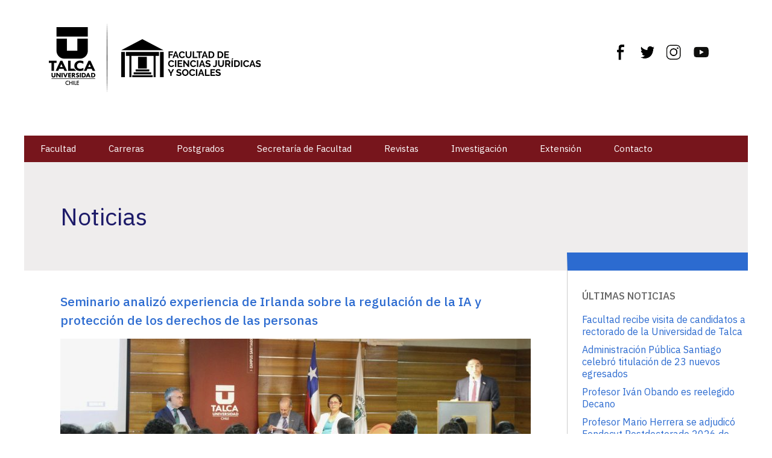

--- FILE ---
content_type: text/html; charset=UTF-8
request_url: https://www.juridicasysociales.utalca.cl/?noticias=seminario-analizo-experiencia-de-irlanda-sobre-la-regulacion-de-la-ia-y-proteccion-de-los-derechos-de-las-personas
body_size: 14176
content:
<!DOCTYPE html>
<html>
    <head>
        <title>  Seminario analizó experiencia de Irlanda sobre la regulación de la IA y protección de los derechos de las personas - Facultad de Ciencias Jurídicas y Sociales</title>
        <meta charset="UTF-8">
        <meta name="description" content="Descripcion Sitio Web">
        <meta name="keywords" content="Tags1 , Tags2">
        <meta name="viewport" content="width=device-width, initial-scale=1.0">


        <link rel="stylesheet" type="text/css" href="https://www.juridicasysociales.utalca.cl/wp-content/themes/derecho/css/normalize.css">
        <link rel="stylesheet" type="text/css" href="https://www.juridicasysociales.utalca.cl/wp-content/themes/derecho/css/foundation.css">
        <link rel="stylesheet" type="text/css" href="https://www.juridicasysociales.utalca.cl/wp-content/themes/derecho/css/jquery.bxslider.css">
        <link rel="stylesheet" type="text/css" href="https://www.juridicasysociales.utalca.cl/wp-content/themes/derecho/js/fancybox/jquery.fancybox.css">   
        <link rel="stylesheet" type="text/css" href="https://www.juridicasysociales.utalca.cl/wp-content/themes/derecho/css/animate.css">
        <link rel="stylesheet" type="text/css" href="https://www.juridicasysociales.utalca.cl/wp-content/themes/derecho/style.css">  
        

        <!-- Google Fonts -->
        <link href="https://fonts.googleapis.com/css2?family=IBM+Plex+Sans:ital,wght@0,100;0,200;0,300;0,400;0,500;0,600;0,700;1,100;1,200;1,300;1,400;1,500;1,600;1,700&display=swap" rel="stylesheet"> 


        <!-- fontawesome -->
        <link rel="stylesheet" href="https://use.fontawesome.com/releases/v5.8.2/css/all.css" integrity="sha384-oS3vJWv+0UjzBfQzYUhtDYW+Pj2yciDJxpsK1OYPAYjqT085Qq/1cq5FLXAZQ7Ay" crossorigin="anonymous">

        <link rel="stylesheet" href="http://maxcdn.bootstrapcdn.com/font-awesome/4.3.0/css/font-awesome.min.css"> 

        <!-- Jquery -->
        <script src="https://www.juridicasysociales.utalca.cl/wp-content/themes/derecho/js/vendor/jquery.js"></script>
        <script src="https://www.juridicasysociales.utalca.cl/wp-content/themes/derecho/js/foundation.min.js"></script>
        <script src="https://www.juridicasysociales.utalca.cl/wp-content/themes/derecho/js/jquery.bxslider.min.js"></script>
        <script src="https://www.juridicasysociales.utalca.cl/wp-content/themes/derecho/js/fancybox/jquery.fancybox.js"></script>

        <!-- Jquery UI -->
        <script src="//code.jquery.com/ui/1.11.4/jquery-ui.js"></script>

               
        <!-- Favicon -->
        <link rel="apple-touch-icon" sizes="180x180" href="https://www.juridicasysociales.utalca.cl/wp-content/themes/derecho/favicon/apple-touch-icon.png">
        <link rel="icon" type="image/png" sizes="32x32" href="https://www.juridicasysociales.utalca.cl/wp-content/themes/derecho/favicon/favicon-32x32.png">
        <link rel="icon" type="image/png" sizes="16x16" href="https://www.juridicasysociales.utalca.cl/wp-content/themes/derecho/favicon/favicon-16x16.png">
        <link rel="manifest" href="https://www.juridicasysociales.utalca.cl/wp-content/themes/derecho/favicon/site.webmanifest">
        <link rel="mask-icon" href="https://www.juridicasysociales.utalca.cl/wp-content/themes/derecho/favicon/safari-pinned-tab.svg" color="#5bbad5">
        <meta name="msapplication-TileColor" content="#da532c">
        <meta name="theme-color" content="#ffffff">
		
		
		<!-- Global site tag (gtag.js) - Google Analytics -->
		<script async src="https://www.googletagmanager.com/gtag/js?id=G-KHM94QWXGT"></script>
		<script>
		  window.dataLayer = window.dataLayer || [];
		  function gtag(){dataLayer.push(arguments);}
		  gtag('js', new Date());

		  gtag('config', 'G-KHM94QWXGT');
		</script>
		
		
        <meta name='robots' content='max-image-preview:large' />
<link rel='dns-prefetch' href='//s7.addthis.com' />
<link rel='dns-prefetch' href='//s.w.org' />
		<script type="text/javascript">
			window._wpemojiSettings = {"baseUrl":"https:\/\/s.w.org\/images\/core\/emoji\/13.0.1\/72x72\/","ext":".png","svgUrl":"https:\/\/s.w.org\/images\/core\/emoji\/13.0.1\/svg\/","svgExt":".svg","source":{"concatemoji":"https:\/\/www.juridicasysociales.utalca.cl\/wp-includes\/js\/wp-emoji-release.min.js?ver=5.7.2"}};
			!function(e,a,t){var n,r,o,i=a.createElement("canvas"),p=i.getContext&&i.getContext("2d");function s(e,t){var a=String.fromCharCode;p.clearRect(0,0,i.width,i.height),p.fillText(a.apply(this,e),0,0);e=i.toDataURL();return p.clearRect(0,0,i.width,i.height),p.fillText(a.apply(this,t),0,0),e===i.toDataURL()}function c(e){var t=a.createElement("script");t.src=e,t.defer=t.type="text/javascript",a.getElementsByTagName("head")[0].appendChild(t)}for(o=Array("flag","emoji"),t.supports={everything:!0,everythingExceptFlag:!0},r=0;r<o.length;r++)t.supports[o[r]]=function(e){if(!p||!p.fillText)return!1;switch(p.textBaseline="top",p.font="600 32px Arial",e){case"flag":return s([127987,65039,8205,9895,65039],[127987,65039,8203,9895,65039])?!1:!s([55356,56826,55356,56819],[55356,56826,8203,55356,56819])&&!s([55356,57332,56128,56423,56128,56418,56128,56421,56128,56430,56128,56423,56128,56447],[55356,57332,8203,56128,56423,8203,56128,56418,8203,56128,56421,8203,56128,56430,8203,56128,56423,8203,56128,56447]);case"emoji":return!s([55357,56424,8205,55356,57212],[55357,56424,8203,55356,57212])}return!1}(o[r]),t.supports.everything=t.supports.everything&&t.supports[o[r]],"flag"!==o[r]&&(t.supports.everythingExceptFlag=t.supports.everythingExceptFlag&&t.supports[o[r]]);t.supports.everythingExceptFlag=t.supports.everythingExceptFlag&&!t.supports.flag,t.DOMReady=!1,t.readyCallback=function(){t.DOMReady=!0},t.supports.everything||(n=function(){t.readyCallback()},a.addEventListener?(a.addEventListener("DOMContentLoaded",n,!1),e.addEventListener("load",n,!1)):(e.attachEvent("onload",n),a.attachEvent("onreadystatechange",function(){"complete"===a.readyState&&t.readyCallback()})),(n=t.source||{}).concatemoji?c(n.concatemoji):n.wpemoji&&n.twemoji&&(c(n.twemoji),c(n.wpemoji)))}(window,document,window._wpemojiSettings);
		</script>
		<style type="text/css">
img.wp-smiley,
img.emoji {
	display: inline !important;
	border: none !important;
	box-shadow: none !important;
	height: 1em !important;
	width: 1em !important;
	margin: 0 .07em !important;
	vertical-align: -0.1em !important;
	background: none !important;
	padding: 0 !important;
}
</style>
	<link rel='stylesheet' id='wp-block-library-css'  href='https://www.juridicasysociales.utalca.cl/wp-includes/css/dist/block-library/style.min.css?ver=5.7.2' type='text/css' media='all' />
<link rel='stylesheet' id='contact-form-7-css'  href='https://www.juridicasysociales.utalca.cl/wp-content/plugins/contact-form-7/includes/css/styles.css?ver=5.4.2' type='text/css' media='all' />
<link rel='stylesheet' id='wp-event-manager-frontend-css'  href='https://www.juridicasysociales.utalca.cl/wp-content/plugins/wp-event-manager/assets/css/frontend.min.css?ver=5.7.2' type='text/css' media='all' />
<link rel='stylesheet' id='wp-event-manager-jquery-ui-css-css'  href='https://www.juridicasysociales.utalca.cl/wp-content/plugins/wp-event-manager/assets/js/jquery-ui/jquery-ui.css?ver=5.7.2' type='text/css' media='all' />
<link rel='stylesheet' id='wp-event-manager-jquery-timepicker-css-css'  href='https://www.juridicasysociales.utalca.cl/wp-content/plugins/wp-event-manager/assets/js/jquery-timepicker/jquery.timepicker.min.css?ver=5.7.2' type='text/css' media='all' />
<link rel='stylesheet' id='wp-event-manager-grid-style-css'  href='https://www.juridicasysociales.utalca.cl/wp-content/plugins/wp-event-manager/assets/css/wpem-grid.min.css?ver=5.7.2' type='text/css' media='all' />
<link rel='stylesheet' id='wp-event-manager-font-style-css'  href='https://www.juridicasysociales.utalca.cl/wp-content/plugins/wp-event-manager/assets/fonts/style.css?ver=5.7.2' type='text/css' media='all' />
<link rel='stylesheet' id='ivory-search-styles-css'  href='https://www.juridicasysociales.utalca.cl/wp-content/plugins/add-search-to-menu/public/css/ivory-search.min.css?ver=5.5.2' type='text/css' media='all' />
<link rel='stylesheet' id='addthis_all_pages-css'  href='https://www.juridicasysociales.utalca.cl/wp-content/plugins/addthis/frontend/build/addthis_wordpress_public.min.css?ver=5.7.2' type='text/css' media='all' />
<script type='text/javascript' src='https://www.juridicasysociales.utalca.cl/wp-includes/js/jquery/jquery.min.js?ver=3.5.1' id='jquery-core-js'></script>
<script type='text/javascript' src='https://www.juridicasysociales.utalca.cl/wp-includes/js/jquery/jquery-migrate.min.js?ver=3.3.2' id='jquery-migrate-js'></script>
<script type='text/javascript' src='https://s7.addthis.com/js/300/addthis_widget.js?ver=5.7.2#pubid=wp-54616c643cf76808e6e240dda6e08c5d' id='addthis_widget-js'></script>
<link rel="https://api.w.org/" href="https://www.juridicasysociales.utalca.cl/index.php?rest_route=/" /><link rel="EditURI" type="application/rsd+xml" title="RSD" href="https://www.juridicasysociales.utalca.cl/xmlrpc.php?rsd" />
<link rel="wlwmanifest" type="application/wlwmanifest+xml" href="https://www.juridicasysociales.utalca.cl/wp-includes/wlwmanifest.xml" /> 
<meta name="generator" content="WordPress 5.7.2" />
<link rel="canonical" href="https://www.juridicasysociales.utalca.cl/?noticias=seminario-analizo-experiencia-de-irlanda-sobre-la-regulacion-de-la-ia-y-proteccion-de-los-derechos-de-las-personas" />
<link rel='shortlink' href='https://www.juridicasysociales.utalca.cl/?p=3656' />
<link rel="alternate" type="application/json+oembed" href="https://www.juridicasysociales.utalca.cl/index.php?rest_route=%2Foembed%2F1.0%2Fembed&#038;url=https%3A%2F%2Fwww.juridicasysociales.utalca.cl%2F%3Fnoticias%3Dseminario-analizo-experiencia-de-irlanda-sobre-la-regulacion-de-la-ia-y-proteccion-de-los-derechos-de-las-personas" />
<link rel="alternate" type="text/xml+oembed" href="https://www.juridicasysociales.utalca.cl/index.php?rest_route=%2Foembed%2F1.0%2Fembed&#038;url=https%3A%2F%2Fwww.juridicasysociales.utalca.cl%2F%3Fnoticias%3Dseminario-analizo-experiencia-de-irlanda-sobre-la-regulacion-de-la-ia-y-proteccion-de-los-derechos-de-las-personas&#038;format=xml" />
<script data-cfasync="false" type="text/javascript">if (window.addthis_product === undefined) { window.addthis_product = "wpp"; } if (window.wp_product_version === undefined) { window.wp_product_version = "wpp-6.2.6"; } if (window.addthis_share === undefined) { window.addthis_share = {}; } if (window.addthis_config === undefined) { window.addthis_config = {"data_track_clickback":true,"ignore_server_config":true,"ui_atversion":300}; } if (window.addthis_layers === undefined) { window.addthis_layers = {}; } if (window.addthis_layers_tools === undefined) { window.addthis_layers_tools = [{"responsiveshare":{"numPreferredServices":4,"counts":"none","size":"16px","style":"responsive","shareCountThreshold":0,"services":"facebook,twitter,linkedin,addthis","elements":".addthis_inline_share_toolbox_lz33","id":"responsiveshare"}}]; } else { window.addthis_layers_tools.push({"responsiveshare":{"numPreferredServices":4,"counts":"none","size":"16px","style":"responsive","shareCountThreshold":0,"services":"facebook,twitter,linkedin,addthis","elements":".addthis_inline_share_toolbox_lz33","id":"responsiveshare"}});  } if (window.addthis_plugin_info === undefined) { window.addthis_plugin_info = {"info_status":"enabled","cms_name":"WordPress","plugin_name":"Share Buttons by AddThis","plugin_version":"6.2.6","plugin_mode":"WordPress","anonymous_profile_id":"wp-54616c643cf76808e6e240dda6e08c5d","page_info":{"template":"posts","post_type":"noticias"},"sharing_enabled_on_post_via_metabox":false}; } 
                    (function() {
                      var first_load_interval_id = setInterval(function () {
                        if (typeof window.addthis !== 'undefined') {
                          window.clearInterval(first_load_interval_id);
                          if (typeof window.addthis_layers !== 'undefined' && Object.getOwnPropertyNames(window.addthis_layers).length > 0) {
                            window.addthis.layers(window.addthis_layers);
                          }
                          if (Array.isArray(window.addthis_layers_tools)) {
                            for (i = 0; i < window.addthis_layers_tools.length; i++) {
                              window.addthis.layers(window.addthis_layers_tools[i]);
                            }
                          }
                        }
                     },1000)
                    }());
                </script><link rel="icon" href="https://www.juridicasysociales.utalca.cl/wp-content/uploads/2023/02/cropped-utalca-Editado-32x32.png" sizes="32x32" />
<link rel="icon" href="https://www.juridicasysociales.utalca.cl/wp-content/uploads/2023/02/cropped-utalca-Editado-192x192.png" sizes="192x192" />
<link rel="apple-touch-icon" href="https://www.juridicasysociales.utalca.cl/wp-content/uploads/2023/02/cropped-utalca-Editado-180x180.png" />
<meta name="msapplication-TileImage" content="https://www.juridicasysociales.utalca.cl/wp-content/uploads/2023/02/cropped-utalca-Editado-270x270.png" />
		<style type="text/css" id="wp-custom-css">
			body {
    font-family: 'IBM Plex Sans', sans-serif !important;
    font-weight: normal;
    color: #666;
		width: 100%;
		height: 100%;
  	margin: 0;
  	padding: 0;
}

a{
    cursor: pointer;
}

a:hover{
    color: #3E3D3D;
}

table {
    background: none;
    border: none;
}

ul, li, ul li ul {
    list-style: none;
    margin: 0;
    padding: 0;
}


.bx-wrapper .bx-controls-direction a{
    z-index: 99 !important;
}
.fancybox-skin{
   background: #fff !important;
}

.bx-wrapper .bx-viewport {
    background: rgba(0, 0, 0, 0) none repeat scroll 0 0;
    border: 0 none;
    box-shadow: 0 0 0;
    left: 0;
}


#wrapper-header, #wrapper-content, #wrapper-footer, .wrapper-agenda {
    float: left;
    width: 100%;
}


#header, #content, #footer, .menu-menu-principal-container, .center-auto {
    margin: 0 auto;
    max-width: 1200px;
}

.bg_derecho{
    background: #1D1B69;
}

.color_derecho{
    color: #1D1B69;
}

.l-100{
    float: left;    
    width: 100%;
}



/* HEAD */

.head_interior {
    height: auto;
    padding-top: 3%;
    padding-bottom: 3%;
}

/*
.logo a img:hover, .izq_foot a img:hover {
    transition: 0.5s;
    filter: invert(1);
}

*/



ul.list_rrss{
    margin-top: 2%;
}

ul.list_rrss li {
    float: right;
    margin-left: 2%;
}

ul.list_rrss li a img {
    transition: 0.5s;
    filter: invert(0);
}


ul.list_rrss li a:hover img {
    transition: 0.5s;
    margin-top: -5px !important;
}


.top_head_rsss {
    padding: 5%;
}



#menu-menu-principal {
    background: #77151C;
    float: right;
    margin-top: 5%;
    width: 100%;
}

#menu-menu-principal > li {
    float: left;
    position: relative;
}


#menu-menu-principal > li > a {
    color: #FFF;
    padding: 10px 27px;
    float: left;
    font-size: 15px;
}



#menu-menu-principal > li > a:hover, #menu-menu-principal .current-menu-item a {
    color: #fff;
    background: #3E3D3D;
}


#menu-menu-principal .sub-menu {
    background:#808080 ;
    display: none;
    left: 0;
    padding: 10px 0;
    position: absolute;
    top: 44px;
    width: 200px;
    z-index: 999;
}


#menu-menu-principal .sub-menu a {
    display: block;
    line-height: 1.3 !important;
    margin: 0;
    padding: 10px 10px 10px 15px;
    width: 100%;
    color: #fff;
    text-align: left;
    font-size: 14px;

}



#menu-menu-principal .sub-menu li:hover a {   
    text-decoration: underline;

}

#menu-menu-principal li:hover .sub-menu {
    display: block !important;
    z-index: 9999;
}

.logo {
    padding: 3% 0 0 3%;
}


/* Footer */
#wrapper-footer{
    background: #77151C;
}

#footer {
    padding: 3%;
}

.izq_foot {
    padding-bottom: 4%;
    padding-top: 3%;
}

.der_foot {
    padding-top: 4%;
}

.copy_foot {
    text-align: center;
    padding: 1%;
    font-size: 16px;
    font-weight: 300;
    float: left;
    width: 100%;
}




/* HOME */
.bloque_slide {
    border-bottom:15px solid #77151C;
}

.bloque_slide .bx-wrapper img {
    width: 100% !important;
}

.wrapper-agenda {
    background: #F7F7F7;
    padding: 1%;
}


.tit_home {
    font-size: 39px;
    font-weight: 200;
    padding: 1% 6%;
    float: left;
    width: 100%;
}



.dia_ag {
    font-size: 45px;
    font-weight: 250;
    color: #666;
    float: left;
    width: 100%;
}

.mes_ag {
    float: left;
    width: 100%;
    font-weight: 500;
}

.tit_ag {
    color: #000;
    font-weight: bold;
    float: left;
    width: 100%;
    padding-right: 10%;
    line-height: 1.2;
}

a.desc_ag p {
    font-size: 13px;
    line-height: 1.3;
    color: #666;
    padding-top: 2%;
    float: left;
    width: 100%;
}


ul.carrusel_agenda {
    padding-top: 1%;
}

ul.carrusel_agenda li {
    border-left: 1px solid #ccc;
    padding: 3px 20px;
}


.wrapper-agenda .bx-wrapper .bx-next {
    right: -50px;
}

.wrapper-agenda  .bx-wrapper .bx-prev {
    left: -50px;
}


.not_list {
    padding: 4% 0 2% 0;
    float: left;
}


.not_list p {
    float: left;
    line-height: 1.4;
    font-size: 15px;
    font-weight: 200;
    width: 100%;
}


.tit_not_home {
    color: #000;
    font-weight: bold
    font-size: 16px;
    float: left;
    width: 100%;
    padding: 3% 0;
    line-height: 1.5;
}

a.ver_mas_not {
    background: #9A9898;
    color: #fff;
    font-size: 13px;
    padding: 3px 15px;
    border-radius: 7px;
}

a.ver_mas_not:hover {
    background: #808080;
}


.tit_home_centros {
		color: #000;
    font-weight: bold;

    font-weight: 600; /* puedes ajustar el valor de 600 según tu preferencia */
}
}

ul.centros_list li {
    border-left: 1px solid #ccc;
    padding: 2%;
    min-height: 170px;
}

a.tit_centro {
    float: left;
    width: 100%;
    color: #000;
    font-size: 35px;
    font-weight: 500;
}

a.txt_centro {
    color: #3E3D3D;
    float: left;
    width: 100%;
    line-height: 1.4;
}





/* Interior General */

.seccion_tit_interios {
    background: #EFEDED;
    padding: 5%;
}

.tit_int {
    font-size: 40px;
    font-weight: 400;
    text-transform: capitalize;
}


/* Category Repositorio Académicos */

.izq_repo {
    padding: 3% 2%;
}

a.mas_pub {
    font-size: 14px;
    color: #333;
}

a.mas_pub:hover{
    color: #1D1B69;
}


/* Single Repositorio Académicos */

.datos_academico {
    margin: 5% 0%;
}

.seccion_datos_acad{
    float: left;
    margin-bottom: 2%;
    width: 100%;
}


.img_acad {
    padding-right: 15%;
}

.img_acad img {
    border-radius: 75px;
    float: right;
}

.nom_acad {
    float: left;
    width: 100%;
    font-weight: 500;
    font-size: 19px;
}

.cargo_acad {
    float: left;
    width: 100%;
    font-weight: 400;
}

.descrip_acad {
    float: left;
    width: 100%;
    font-weight: 300;
    line-height: 1.2;
    font-size: 13px;
}

.email_acad {
    font-size: 15px;
    float: left;
    margin-top: 2%;
}

.accordion-publicaciones {
    margin: 5% 0 0 10%;
    float: left;
    width: 90%;

}


.h3-publicaciones-acordeon {
    background-color: #1D1B69;
	  font-weight: bold
    color: #fff;
    cursor: pointer;
    float: left;
    font-family: inherit;
    font-size: 17px;
    font-weight: 400;
    padding: 10px 30px;
    text-align: left;
    text-transform: uppercase;
    width: 100%;
}

.h3-publicaciones-acordeon:hover{
  background-color: #666;
}


.acordion-up::after {
    content: "";
    font-family: "FontAwesome";
    right: 0px;
    position: absolute;
    color: #fff;

}
.acordion-down::after {
    content: "";
    font-family: "FontAwesome";
    right: 0px;
    position: absolute;
    color: #fff;
}

.acordion-up, .acordion-down {
    float: right;
    position: relative;
}

.tit_pub_acad {
    color: #666;
}

.w-70{
    width: 70%;
}

.w-50{
    width: 50%;
}

.w-30{
    width: 30%;
}

.w-20{
    width: 20%;
}

.w-10{
    width: 10%;
}

.desc_pub:hover, .tit_pub_acad:hover {
    color: #2C6BD0;
}

.desc_pub {
    color: #444;
}

.tit_der {
    font-size: 17px;
    font-weight: 500;
    margin-bottom: 4%;
    float: left;
    width: 100%;
    text-transform: uppercase;
}


/* Template Facultad */

.page_facultad {
    padding: 4% 6%;
}

.saludo_decano {
    float: left;
    width: 100%;
}

.saludo_decano .img_decano img {
    border-radius: 50%;
}

.saludo_decano .nom_dec {
    font-size: 24px;
    float: left;
    width: 100%;
    padding-top: 10%;
    padding-left: 4%;
    font-weight: bold;
    color: #333;
}

.saludo_decano .cargo_dec {
    float: left;
    width: 100%;
    padding-left: 4%;
    font-size: 24px;
    font-weight: 300;
    color: #333;
}

.txt_content {
    padding: 3% 0;
    float: left;
    width: 100%;
}
/*MENU DERECHA*/
.list_menu_sec {
    border-top: 25px solid #2C6BD0;
    border-left: 1px solid #ccc;
    min-height: 800px;
    padding-left: 6%;
    padding-top: 5%;
    margin-top: -25px;
}


.list_menu_sec li {
    padding: 2% 0;
    float: left;
    width: 100%;
		}
/*listado de menu derecha*/
.list_menu_sec li a {
    color: #2C6BD0;
    font-size: 17px;
    font-weight: 400;
    line-height: 1.2;
    padding-right: 10%;
    float: left;
}

/*color mouse encima listado menu derecha */
.list_menu_sec li a:hover{
    color: #3E3D3D;
    font-weight: 400;

}
/*Color de listado Seleccionado menu derecha*/
.list_menu_sec li.current_page_item a {
    font-weight: 500;
    color: #808080;
}

 

.sub_tit_fac {
    float: left;
    width: 100%;
    font-size: 22px;
    font-weight: 500;
    color: #333;
    margin-bottom: 2%;
}



.autoridades_facultad .list_autoridades li {
    margin-bottom: 5%;
}


.autoridades_facultad .img_auto img {
    border-radius: 50%;
}

.autoridades_facultad  .datos_auto {
    padding-top: 10%;
    padding-left: 4%;
}

.autoridades_facultad .nombre_auto {
    float: left;
    width: 100%;
    font-weight: bold;
}

.autoridades_facultad .cargo_auto {
    float: left;
    width: 100%;
}

.autoridades_facultad .email_auto a {
    float: left;
    width: 100%;
}

.autoridades_facultad .email_auto a:hover {
       color: #333;
}



.academicos_facultad .item_depto {
    float: left;
    margin-bottom: 5%;
}

.academicos_facultad .tit_depto {
    font-size: 18px;
    font-weight: 500;
    color: #3E3D3D;
    margin-bottom: 4%;
    float: left;
    width: 100%;
}

.academicos_facultad .list_acad_fac {
    float: left;
    width: 100%;
}

.modal_acad {
    width: 800px;
    padding: 3% 5%;
    border: 1px solid #ccc;
    float: left;
}

.modal_acad  .img_acad_modal img {
    border-radius: 50%;
    width: 60%;
    margin-left: 15%;
}

.modal_acad .datos_acad {
    padding-top: 2%;
}


.funcionarios_facultad .ui-accordion-header {
    border-bottom: 1px solid #a1a0a0;
    border-top: 1px solid #a1a0a0;
    color: #009bdb;
    cursor: pointer;
    float: left;
    font-family: "Arial";
    font-size: 16px;
    padding: 6px 2px;
    width: 100%;
}

.funcionarios_facultad .content-accordion > ul {
  float: left;
  width: 100%;
}

/*LISTA ACORDEON FUNCIONARIOS facultades y escuelas*/
.funcionarios_facultad .accordion h3 {
  /*color de texto blanco*/  
	color: #fff;
    cursor: pointer;
    font-size: 16px;
    font-weight: bold;
    padding-right: 20px;
    text-align: left;
    text-transform: uppercase;
    padding-left: 15px;
	/*color de fondo azulado del listado acordeon*/
    background-color: #2C6BD0;   
}
/*color de texto azul y color de fondo gris al mouse encima listado acordeon funcionarios*/
.funcionarios_facultad .accordion h3:hover{
    color: #2C6BD0;
    background: #e3e3e3;
} 

.funcionarios_facultad .accordion div{
  float: left;
}

.funcionarios_facultad  .acordion-up::after {
    content: "";
    font-family: "FontAwesome";
    right: 0px;
    position: absolute;
    color: #fff;

}
.funcionarios_facultad .acordion-down::after {
    content: "";
    font-family: "FontAwesome";
    right: 0px;
    position: absolute;
    color: #fff;
}

.funcionarios_facultad .acordion-up, .acordion-down {
    float: right;
    position: relative;
}

.funcionarios_facultad .list_funcionarios {
    padding: 3% 5%;
}


.dec_facultad  .img_dec_ant img {
    border-radius: 50%;
    width: 70%;
    margin-left: 15%;
}

.dec_facultad .datos_dec {
    margin-top: 6%;
    border-left: 4px solid #1D1B69;
    padding-left: 3%;
}

.dec_facultad .list_dec_ant li {
    margin: 1% 0;
}


.cuentas_facultad .ico_cuenta {
    text-align: center;
}

.cuentas_facultad .ico_cuenta i {
    font-size: 65px;
    color: #333;
}

.cuentas_facultad .ico_cuenta i:hover ,.cuentas_facultad .datos_cuenta:hover {
    color: #1D1B69;
}

.cuentas_facultad .datos_cuenta {
    color: #2C6BD0;
    font-weight: 300;
    text-align: center;
    padding-top: 4%;
    font-size: 20px;
    line-height: 1.2;
}


.cuentas_facultad .list_cuentas li{
    margin: 2% 0;
}


/* Template Investigación */

.accordion-investigacion {
    margin: 5% 0 0 0;
    float: left;
    width: 100%;
}

.h3-investigacion-acordeon {
    background-color: #1D1B69;
    color: #fff;
    cursor: pointer;
    float: left;
    font-family: inherit;
    font-size: 17px;
    font-weight: 400;
    padding: 10px 30px;
    text-align: left;
    text-transform: uppercase;
    width: 100%;
    margin-bottom: 0;
}

.h3-investigacion-acordeon:hover{
  background-color: #666;
}


.datos_investigacion{
    padding: 0 5% 5% 5%;
}


ul.list_inv li {
    padding: 2% 5%;
}


ul.list_inv li:nth-of-type(odd) {
  background: #f8f8f8;
}

ul.list_inv li:nth-of-type(even) {
  background: #fefefe;
}


.txt_biblio {
    padding: 5% 5% 5% 0;
}



/* Template Postgrados */

ul.list_postgrados {
    padding: 5% 0;
}

ul.list_postgrados li {
    text-align: center;
}

ul.list_postgrados li a {
    float: left;
    width: 100%;
}

ul.list_postgrados li a.tit_post {
    color: #333;
    padding: 5% 10%;
    line-height: 1.2;
}

ul.list_postgrados li a.tit_post:hover {
    color: #1D1B69;
}

ul.list_postgrados li a img {
    border: 1px solid #ccc;
}


/* Agenda */
.tit_home {
    color: #000;
    font-weight: bold;
    font-weight: 600; /* puedes ajustar el valor de 600 según tu preferencia */
}


ul.list_agenda {
    padding: 5%;
}


.izq_agenda_int {
    padding: 3% 5%;
}


.tit_ag_int {
    font-size: 21px;
    color: #1D1B69;
    line-height: 1.3;
    margin-bottom: 4%;
}

.der_datos_agenda {
    padding: 0 5%;
}

.datos_agenda p {
    font-size: 13px;
}

.tit_dato{
    float: left;
    width: 100%;
    font-weight: bold;
}



.list_side_agenda li {
    padding: 3px 0;
    float: left;
    width: 100%;
}


.list_side_agenda li a {
    color: #2C6BD0;
    padding: 2px 0;
    float: left;
    width: 100%;
    line-height: 1.3;
}

.list_side_agenda li a:hover{
    color: #333;
}

.list_int {
    border-top: 30px solid #2C6BD0;
    margin-top: -30px;
    border-left: 1px solid #ccc;
    padding-left: 8%;
    min-height: 700px;
    padding-top: 10%;
}

.list_int_widget {
    border-top: 30px solid #2C6BD0;
    margin-top: -30px;
    margin-left: 20%;
    border-left: 1px solid #ccc;
    padding-left: 8%;
    min-height: 800px;
    padding-top: 10%;
}




/* Extension Template */

.datos_extension{
    padding: 5%;
}


.img_exal img {
    border-radius: 50%;
}
.noticias_home .tit_home {
  font-size: 24px;
}

.titulo_noticia {
    font-size: 21px;
    font-weight: bold
    font-weight: 500;
    color: #2C6BD0;
    float: left;
    width: 100%;
    margin-bottom: 2%;
}


/* Extension Template */

.form_contact_secre{
    padding: 5%;
}

.datos_secretaria {
    padding: 4% 8%;
}

.form_contact_secre {
    padding: 2% 10%;
}

.tit_contact_secre {
    font-size: 25px;
    text-align: center;
    float: left;
    width: 100%;
    font-weight: 500;
    padding: 3% 0;
}

.datos_contacto_secre {
    border-bottom: 1px solid #ccc;
}

.formulario_contacto_secretaria .wpcf7-submit {
    background: #2C6BD0;
    color: #fff;
    border: none;
    padding: 2% 7%;
    font-size: 17px;
    float: right;
}

.formulario_contacto_secretaria .wpcf7-submit:hover{
    background: ##1D1B69;
}


/* Page Contacto */

.page_contacto{
    float: left;
    width: 100%;
    margin: 3% 0;

}

.page_contacto .izq_contacto{
    padding: 0 5%;
}

.page_contacto .tit_contacto {
    font-size: 30px;
    float: left;
    width: 100%;
    border-bottom: 1px solid #ccc;
    margin-bottom: 5%;
}

.list_contacto {
    float: left;
    width: 100%;
    margin-top: 20%;
    margin-left: 10%;
}


.page_contacto .der_contacto i{
    color: #fff;
    font-size: 25px;
}


.page_contacto .der_contacto i:hover{
    color: #fff;
}

.page_contacto  .list_contacto a{
    color: #666;
}


.page_contacto  .list_contacto li {
    float: left;
    width: 100%;
    line-height: 4;
}

.page_contacto  .list_contacto li a span{
     padding: 0 3%;
}

.page_contacto input[type="submit"] {
    -webkit-appearance: none;
    border-radius: 0;
    background: #2C6BD0;
    color: #fff;
    border: none;
    padding: 2% 10%;
    text-transform: uppercase;
    font-size: 17px;
    letter-spacing: 1px;
    float: right;
}

.page_contacto select{
   /* background: #fff !important;*/

}

.page_contacto input[type="submit"]:hover {
    background: #1D1B69;
}

div.wpcf7-validation-errors {
    border: 2px solid #f7e700;
    float: left;
    background: yellow;
}

span.wpcf7-not-valid-tip {
    color: #f00;
    font-size: 1em;
    display: block;
}

div.wpcf7-mail-sent-ok {
    border: 2px solid #398f14;
    background: green;
    float: left;
    width: 100%;
    color: #fff;
    padding: 2%;
    text-align: center;
}


.compartir {
    float: left;
    width: 100%;
    padding: 0 0 2% 0;
    text-align: right;
}



/* Mobile */
@media screen and (max-width: 640px) {
 
    /* Header */

    .logo {
        text-align: center;
        padding: 3%;
    }

    .top_head_rsss{
        display: none;
    }

    .bx-controls-direction{
        display: none;
    }

    .top-bar {
        margin: 0 ;
        background: #77151C none repeat scroll 0 0;
        float: left;
        width: 100%;
        z-index: 999;

    }

    .top-bar .name {
        color: #fff;
        font-size: 18px;
        padding-top: 2%;
        text-align: center;
    } 

    .top-bar-section ul li {
        border-bottom: 1px solid #fff;    
    }

    .top-bar-section ul li a{
        text-transform: uppercase;
    }


    .top-bar.expanded .title-area  {
        background: #77151c none repeat scroll 0 0;
    }

    .top-bar-section ul li {
      background: #808080;
    }

    .top-bar-section ul li > a, .top-bar-section .dropdown li.title h5 a{
    color: #fff;
    }

    .top-bar-section .dropdown li.parent-link a {
        color: #000;
        display: block;
        font-weight: bold;
    }


    .top-bar.expanded .toggle-topbar a span::after {
        box-shadow: 0 0 0 1px #fff, 0 7px 0 1px #fff, 0 14px 0 1px #fff !important;
    }


    /* HOME */
    .tit_home, .tit_home_centros {
        font-size: 28px;
       text-align: center;
    }

    ul.centros_list li {
        border-left: none;
        padding: 3% 6%;
        min-height: auto;
        border-bottom: 1px solid #ccc;
    }

    a.tit_centro {
        font-size: 24px;
    }

    a.txt_centro{
        font-size: 14px;
    }

    .line-hide-for-small{
        display: none;
    }


    .logo {
    padding: 2%;
    }


    /* FACULTAD */

    .tit_int {
        font-size: 24px;
    }
    .modal_acad {
        width: 100%;
        padding: 1% 2%;
        float: left;
        border: none;
    }

    .img_dec_ant {
        padding-top: 5%;
    }


    .saludo_decano .nom_dec {
        font-size: 21px;
        padding-top: 2%;
    }

    .saludo_decano .cargo_dec {
        font-size: 19px;
    }

    .autoridades_facultad .datos_auto {
        padding-top: 0;
    }

    .grado_acad {
        color: #333 !important;
    }


    .nom_acad_fac , .inline_modal {
        float: left;
        width: 100%;
    }

    .list_acad_fac li {
        margin: 0 0 3% 0;
        float: left;
        width: 100%;
    }


    .funcionarios_facultad .accordion h3 {
        font-size: 16px;
        font-weight: 300;
        padding-right: 10px;
        text-transform: none;
    }


    /* Publicaciones */
    .accordion-publicaciones {
        margin: 0;
        float: left;
        width: 100%;
        padding: 0 2%;
    }

    .btn_desc{
        text-align: center;
    }

    .h3-publicaciones-acordeon{
        text-transform: none;
    }


    .seccion_datos_acad {
        padding: 0 4%;
    }


    /* Secreatia */
    .form_contact_secre{
        padding:0;
    }

    /* Postgrados */
    .datos_postgrado {
        padding: 0 4%;
    }

    /* Extension */

    .list_int{
        min-height: auto;
    }

    .cuentas_facultad .datos_cuenta{
        font-size: 15px;
    }


    .top_head_rsss{
        padding:0;
    }


    /* Noticias */
    .not_list {
        padding: 5% 4%;
    }

    /* Contacto */
    .list_contacto {
        float: left;
        width: 100%;
        margin-top: 10%;
        text-align: center;
        margin-left: 0;
    }





    /* Footer */
    .der_foot ul.list_rrss {
        padding-right: 36%;
    }

    .dis_non_s{
        display: none !important;
    }


}



/* Tabla Responsive */

.table_responsive {
    margin: 1% auto;
    width: 100%;
    display: table;
}

@media screen and (max-width: 580px) {
  .table_responsive {
    display: block;
  }
}

.row_table {
  display: table-row;
  background: #fff;
}
.row_table:nth-of-type(odd) {
  background: #fff;
}
.row_table.header {
  font-weight: normal;
  color: #fff;
 }

 .row_table.orange {
  background: #1D1B69;
}


@media screen and (max-width: 580px) {
  .row_table {
    padding: 8px 0;
    display: block;
  }
}

.rep_acad .cell_table {
  padding: 6px 12px;
  display: table-cell;
  border-bottom: 1px solid #ccc;
}


@media screen and (max-width: 580px) {
  .cell_table {
    padding: 2px 12px;
    display: block;
  }
}

.table_responsive .txt_center{
  text-align: center;
}

.table_responsive .w-20{
    width: 20%;
}
.wpem-single-event-body-sidebar{
	
	display: none;
}
		</style>
					<style type="text/css">
					</style>
				
		
		
    </head>

    <body>

        

        <div id="wrapper-header" class="bg_vgea " >


			<div id="header">

                  <div class="logo small-12 medium-6 left">
                        <a href="https://www.juridicasysociales.utalca.cl">
                                 <img src="https://www.juridicasysociales.utalca.cl/wp-content/themes/derecho/img/logo_black_2023.png">
                         </a>
                    </div>



                <div class="small-12 top_head_rsss medium-6 left">

                    <ul class="list_rrss">

                        <li>
                            <a href="https://www.youtube.com/channel/UCoH9MLoWd9f5mFbSBaa_X9Q" target="blank"> 
                                <img src="https://www.juridicasysociales.utalca.cl/wp-content/themes/derecho/img/ico_youtube.png">

                            </a>
                        </li>
                        <li>
                            <a href="https://www.instagram.com/csjuridicas_utalca/" target="blank"> 
                                <img src="https://www.juridicasysociales.utalca.cl/wp-content/themes/derecho/img/ico_insta.png">

                            </a>
                        </li>

                        <li>
                            <a href="https://twitter.com/utalca" target="blank"> 
                                <img src="https://www.juridicasysociales.utalca.cl/wp-content/themes/derecho/img/ico_twitter.png">

                            </a>
                        </li>

                        <li>
                            <a href="https://www.facebook.com/utalcafcjs" target="blank"> 
                                <img src="https://www.juridicasysociales.utalca.cl/wp-content/themes/derecho/img/ico_face.png">

                            </a>
                        </li>
                        
                    </ul>

                </div>


			    <div class="small-12 top_head left hide-for-small">                  
                        <div class="medium-12  left clearfix menu-header">                         
                                 <div class="menu-menu-principal-container"><ul id="menu-menu-principal" class="menu"><li id="menu-item-1269" class="menu-item menu-item-type-custom menu-item-object-custom menu-item-has-children menu-item-1269"><a>Facultad</a>
<ul class="sub-menu">
	<li id="menu-item-123" class="menu-item menu-item-type-post_type menu-item-object-page menu-item-123"><a href="https://www.juridicasysociales.utalca.cl/?page_id=28">Saludo del Decano</a></li>
	<li id="menu-item-119" class="menu-item menu-item-type-post_type menu-item-object-page menu-item-119"><a href="https://www.juridicasysociales.utalca.cl/?page_id=59">Historia</a></li>
	<li id="menu-item-120" class="menu-item menu-item-type-post_type menu-item-object-page menu-item-120"><a href="https://www.juridicasysociales.utalca.cl/?page_id=66">Misión / Visión</a></li>
	<li id="menu-item-116" class="menu-item menu-item-type-post_type menu-item-object-page menu-item-116"><a href="https://www.juridicasysociales.utalca.cl/?page_id=74">Autoridades</a></li>
	<li id="menu-item-115" class="menu-item menu-item-type-post_type menu-item-object-page menu-item-115"><a href="https://www.juridicasysociales.utalca.cl/?page_id=82">Académicos</a></li>
	<li id="menu-item-118" class="menu-item menu-item-type-post_type menu-item-object-page menu-item-118"><a href="https://www.juridicasysociales.utalca.cl/?page_id=100">Funcionarios</a></li>
	<li id="menu-item-121" class="menu-item menu-item-type-post_type menu-item-object-page menu-item-121"><a href="https://www.juridicasysociales.utalca.cl/?page_id=107">Nuestros Decanos</a></li>
	<li id="menu-item-117" class="menu-item menu-item-type-post_type menu-item-object-page menu-item-117"><a href="https://www.juridicasysociales.utalca.cl/?page_id=113">Cuentas Anuales</a></li>
</ul>
</li>
<li id="menu-item-1270" class="menu-item menu-item-type-custom menu-item-object-custom menu-item-has-children menu-item-1270"><a>Carreras</a>
<ul class="sub-menu">
	<li id="menu-item-31" class="menu-item menu-item-type-custom menu-item-object-custom menu-item-31"><a target="_blank" rel="noopener" href="http://derecho.utalca.cl/">Carrera de Derecho</a></li>
	<li id="menu-item-32" class="menu-item menu-item-type-custom menu-item-object-custom menu-item-32"><a target="_blank" rel="noopener" href="http://www.administracionpublica.utalca.cl/">Carrera de Administración Pública</a></li>
</ul>
</li>
<li id="menu-item-1271" class="menu-item menu-item-type-custom menu-item-object-custom menu-item-has-children menu-item-1271"><a>Postgrados</a>
<ul class="sub-menu">
	<li id="menu-item-668" class="menu-item menu-item-type-post_type menu-item-object-page menu-item-668"><a href="https://www.juridicasysociales.utalca.cl/?page_id=663">Doctorado</a></li>
	<li id="menu-item-667" class="menu-item menu-item-type-post_type menu-item-object-page menu-item-667"><a href="https://www.juridicasysociales.utalca.cl/?page_id=621">Magíster</a></li>
	<li id="menu-item-666" class="menu-item menu-item-type-post_type menu-item-object-page menu-item-666"><a href="https://www.juridicasysociales.utalca.cl/?page_id=661">Diplomados</a></li>
</ul>
</li>
<li id="menu-item-1274" class="menu-item menu-item-type-custom menu-item-object-custom menu-item-has-children menu-item-1274"><a>Secretaría de Facultad</a>
<ul class="sub-menu">
	<li id="menu-item-874" class="menu-item menu-item-type-post_type menu-item-object-page menu-item-874"><a href="https://www.juridicasysociales.utalca.cl/?page_id=849">Información de Contacto</a></li>
	<li id="menu-item-873" class="menu-item menu-item-type-post_type menu-item-object-page menu-item-873"><a href="https://www.juridicasysociales.utalca.cl/?page_id=857">Cedularios Examen de Licenciatura</a></li>
	<li id="menu-item-872" class="menu-item menu-item-type-post_type menu-item-object-page menu-item-872"><a href="https://www.juridicasysociales.utalca.cl/?page_id=868">Resoluciones</a></li>
</ul>
</li>
<li id="menu-item-8" class="menu-item menu-item-type-custom menu-item-object-custom menu-item-has-children menu-item-8"><a target="_blank" rel="noopener">Revistas</a>
<ul class="sub-menu">
	<li id="menu-item-38" class="menu-item menu-item-type-custom menu-item-object-custom menu-item-38"><a target="_blank" rel="noopener" href="http://www.revistaiep.utalca.cl/">Ius Et Praxis</a></li>
	<li id="menu-item-39" class="menu-item menu-item-type-custom menu-item-object-custom menu-item-39"><a target="_blank" rel="noopener" href="http://politcrim.com/">Política Criminal</a></li>
	<li id="menu-item-40" class="menu-item menu-item-type-custom menu-item-object-custom menu-item-40"><a target="_blank" rel="noopener" href="http://www.estudiosconstitucionales.cl/">Estudios Constitucionales</a></li>
</ul>
</li>
<li id="menu-item-1275" class="menu-item menu-item-type-custom menu-item-object-custom menu-item-has-children menu-item-1275"><a>Investigación</a>
<ul class="sub-menu">
	<li id="menu-item-455" class="menu-item menu-item-type-post_type menu-item-object-page menu-item-455"><a href="https://www.juridicasysociales.utalca.cl/?page_id=444">Proyectos de Investigación</a></li>
	<li id="menu-item-454" class="menu-item menu-item-type-post_type menu-item-object-page menu-item-454"><a href="https://www.juridicasysociales.utalca.cl/?page_id=449">Biblioteca de Investigación Jurídica</a></li>
</ul>
</li>
<li id="menu-item-12" class="menu-item menu-item-type-custom menu-item-object-custom menu-item-has-children menu-item-12"><a>Extensión</a>
<ul class="sub-menu">
	<li id="menu-item-840" class="menu-item menu-item-type-post_type_archive menu-item-object-noticias menu-item-840"><a href="https://www.juridicasysociales.utalca.cl/?post_type=noticias">Noticias</a></li>
	<li id="menu-item-788" class="menu-item menu-item-type-post_type_archive menu-item-object-agenda menu-item-788"><a href="https://www.juridicasysociales.utalca.cl/?post_type=agenda">Agenda</a></li>
	<li id="menu-item-812" class="menu-item menu-item-type-post_type menu-item-object-page menu-item-812"><a href="https://www.juridicasysociales.utalca.cl/?page_id=804">Boletines Anuales</a></li>
	<li id="menu-item-839" class="menu-item menu-item-type-post_type menu-item-object-page menu-item-839"><a href="https://www.juridicasysociales.utalca.cl/?page_id=818">Ex Alumnos</a></li>
	<li id="menu-item-813" class="menu-item menu-item-type-post_type menu-item-object-page menu-item-813"><a href="https://www.juridicasysociales.utalca.cl/?page_id=797">Newsletter</a></li>
</ul>
</li>
<li id="menu-item-879" class="menu-item menu-item-type-post_type menu-item-object-page menu-item-879"><a href="https://www.juridicasysociales.utalca.cl/?page_id=876">Contacto</a></li>
</ul></div>                        </div>
                </div>

            </div>


            



            <!-- Menu Mobile -->
            <div class="top-bar show-for-small" data-topbar role="navigation" data-options="back_text: << Volver">
                <ul class="title-area">  
                             
                   <li class="toggle-topbar menu-icon"><a href="#"><span></span></a></li>
                   <li class="name"> 
                         MENU
                   </li>
                </ul>
                    <nav class="top-bar-section show-for-small">        
                        <ul><li class='has-dropdown'><a href='' class='bold'>Facultad</a><ul class='dropdown'><li class=''><a href='https://www.juridicasysociales.utalca.cl/?page_id=28' class='bold'>Saludo del Decano</a></li><li class=''><a href='https://www.juridicasysociales.utalca.cl/?page_id=59' class='bold'>Historia</a></li><li class=''><a href='https://www.juridicasysociales.utalca.cl/?page_id=66' class='bold'>Misión / Visión</a></li><li class=''><a href='https://www.juridicasysociales.utalca.cl/?page_id=74' class='bold'>Autoridades</a></li><li class=''><a href='https://www.juridicasysociales.utalca.cl/?page_id=82' class='bold'>Académicos</a></li><li class=''><a href='https://www.juridicasysociales.utalca.cl/?page_id=100' class='bold'>Funcionarios</a></li><li class=''><a href='https://www.juridicasysociales.utalca.cl/?page_id=107' class='bold'>Nuestros Decanos</a></li><li class=''><a href='https://www.juridicasysociales.utalca.cl/?page_id=113' class='bold'>Cuentas Anuales</a></li></ul></li><li class='has-dropdown'><a href='' class='bold'>Carreras</a><ul class='dropdown'><li class=''><a href='http://derecho.utalca.cl/' class='bold'>Carrera de Derecho</a></li><li class=''><a href='http://www.administracionpublica.utalca.cl/' class='bold'>Carrera de Administración Pública</a></li></ul></li><li class='has-dropdown'><a href='' class='bold'>Postgrados</a><ul class='dropdown'><li class=''><a href='https://www.juridicasysociales.utalca.cl/?page_id=663' class='bold'>Doctorado</a></li><li class=''><a href='https://www.juridicasysociales.utalca.cl/?page_id=621' class='bold'>Magíster</a></li><li class=''><a href='https://www.juridicasysociales.utalca.cl/?page_id=661' class='bold'>Diplomados</a></li></ul></li><li class='has-dropdown'><a href='' class='bold'>Secretaría de Facultad</a><ul class='dropdown'><li class=''><a href='https://www.juridicasysociales.utalca.cl/?page_id=849' class='bold'>Información de Contacto</a></li><li class=''><a href='https://www.juridicasysociales.utalca.cl/?page_id=857' class='bold'>Cedularios Examen de Licenciatura</a></li><li class=''><a href='https://www.juridicasysociales.utalca.cl/?page_id=868' class='bold'>Resoluciones</a></li></ul></li><li class='has-dropdown'><a href='' class='bold'>Revistas</a><ul class='dropdown'><li class=''><a href='http://www.revistaiep.utalca.cl/' class='bold'>Ius Et Praxis</a></li><li class=''><a href='http://politcrim.com/' class='bold'>Política Criminal</a></li><li class=''><a href='http://www.estudiosconstitucionales.cl/' class='bold'>Estudios Constitucionales</a></li></ul></li><li class='has-dropdown'><a href='' class='bold'>Investigación</a><ul class='dropdown'><li class=''><a href='https://www.juridicasysociales.utalca.cl/?page_id=444' class='bold'>Proyectos de Investigación</a></li><li class=''><a href='https://www.juridicasysociales.utalca.cl/?page_id=449' class='bold'>Biblioteca de Investigación Jurídica</a></li></ul></li><li class='has-dropdown'><a href='' class='bold'>Extensión</a><ul class='dropdown'><li class=''><a href='https://www.juridicasysociales.utalca.cl/?post_type=noticias' class='bold'>Noticias</a></li><li class=''><a href='https://www.juridicasysociales.utalca.cl/?post_type=agenda' class='bold'>Agenda</a></li><li class=''><a href='https://www.juridicasysociales.utalca.cl/?page_id=804' class='bold'>Boletines Anuales</a></li><li class=''><a href='https://www.juridicasysociales.utalca.cl/?page_id=818' class='bold'>Ex Alumnos</a></li><li class=''><a href='https://www.juridicasysociales.utalca.cl/?page_id=797' class='bold'>Newsletter</a></li></ul></li><li><a href='https://www.juridicasysociales.utalca.cl/?page_id=876' class='bold'>Contacto</a></li></ul>                    </nav>
            </div>

              
        </div> <!-- END WRAPPER HEADER -->
		
		


<div id="wrapper-content">

    <div id='content' >


        <div class="small-12 left seccion_tit_interios">
                <span class="tit_int color_derecho">Noticias</span>
        </div>
    	
       

        <div class="content_agenda">

            <div class="medium-9 left izq_agenda_int">

                <div class="">
                    
            
                    
                    <span class="titulo_noticia">Seminario analizó experiencia de Irlanda sobre la regulación de la IA y protección de los derechos de las personas</span>

                    <div class="small-12 left img_noticia">
                         <img width="780" height="340" src="https://www.juridicasysociales.utalca.cl/wp-content/uploads/2024/03/Portada-sin-titulo-7-780x340.jpg" class="attachment-not_single size-not_single wp-post-image" alt="" loading="lazy" />                    </div>

                    <div class="small-12 left txt_content">
                       
                       <div class="compartir">
                            
                            <!-- Created with a shortcode from an AddThis plugin --><div class="addthis_inline_share_toolbox_lz33 addthis_tool"></div><!-- End of short code snippet -->                
                       </div>
                        <div class="at-above-post addthis_tool" data-url="https://www.juridicasysociales.utalca.cl/?noticias=seminario-analizo-experiencia-de-irlanda-sobre-la-regulacion-de-la-ia-y-proteccion-de-los-derechos-de-las-personas"></div><p>Si bien la Inteligencia Artificial (IA) supone un gran aporte al momento de automatizar, agilizar tareas y mejorar la precisión, también en algunos casos implica ciertos riesgos que requieren regulación.</p>
<p>Así lo ha hecho Irlanda, que en el último tiempo ha implementado medidas internas en su país y además ha participado activamente en grupos de trabajo de la Unión Europea (UE) y Consejo Europeo para regular el uso de esta herramienta en pos de la protección de los derechos humanos.</p>
<p>Para abordar este tema, la embajada de Irlanda, en conjunto con el Centro de Estudios Constitucionales de Chile (CECOCH) de la Facultad de Ciencias Jurídicas y Sociales de la Universidad de Talca, han organizado un seminario titulado “Inteligencia Artificial y desafíos regulatorios para los derechos de las personas: experiencia de Irlanda”.</p>
<p>El encargado de liderar esta ponencia, fue el Ministro de Comercio, Digitalización y Regulación Empresarial del Gobierno de Irlanda, Dará Calleary, quien conversó con los asistentes sobre algunos de los riesgos de la IA y cómo la colaboración entre países ha logrado tratar estos temas para promover la protección de las personas.</p>
<p>Sobre aquello, señaló que con su presentación buscó “incrementar el entendimiento y resultados de la cooperación en temas de la digitalización y sostenibilidad. Invitamos a los estudiantes para que vengan a Irlanda y podamos seguir creando, formando y fortaleciendo lazos”.</p>
<p>Al respecto, la Directora General de Vinculación con el Medio de la UTalca, Karin Saavedra Redlich, quien estuvo presente durante esta actividad, recalcó que “Irlanda es un país referente en regulación sobre inteligencia artificial porque en estos momentos nuestro país está actualizando su política nacional respecto a esa temática y en la UTalca el modelo educativo también tiene un sello distintito en transformación digital”.</p>
<p>Por su parte, el Decano de la Facultad de Ciencias Jurídicas y Sociales, Iván Obando Camino, indicó que en esta oportunidad “se abordó el tratamiento y la regulación que han efectuado en Irlanda en materia de Inteligencia Artificial, este es un tema de tremenda importancia, ya que está impactando a los sistemas jurídicos de todos los países del mundo”.</p>
<p><strong>Riesgos de la IA       </strong></p>
<p>Algunos de los riesgos de la Inteligencia Artificial que se conversaron durante el seminario, fueron por ejemplo: el uso malicioso de imágenes, copyright en materia estudiantil, identificación biométrica de la identidad de las personas, entre otros.</p>
<p>Al respecto, Director del Magister en Derecho Constitucional de la Facultad, Gonzalo Aguilar Cavallo, indicó que incluso se ha usado “IA para influir en la mente, enviando impulsos y así determinar los comportamientos o decisiones de las personas que se encontrarían en situaciones de vulnerabilidad, violando derechos de propiedad intelectual, industrial, de imagen, derechos del niños, personas mayores, en discapacidad, etc”.</p>
<p><strong>Medidas para proteger los DD.HH</strong></p>
<p>&nbsp;</p>
<p>Bajo esa línea, el profesor explicó que Irlanda, en colaboración con los países de UE “han intentado prohibir esa manipulación emocional por parte de los aparatos de IA. Además, han estado colaborando en el Consejo de Europa en el proceso de adopción de un convenio internacional sobre Inteligencia Artificial en donde el centro de las preocupaciones ha sido proteger los derechos humanos”.</p>
<p>Agregó que “Incluso, la semana pasada fue aprobada la Ley de Inteligencia Artificial en la Unión Europea, la cual luego tiene que ser traspuesta al ordenamiento jurídico interno irlandés”.</p>
<p>Sobre esto último, el expositor irlandés, destacó que en su país existe un embajador de Inteligencia Artificial quien difunde todas las normativas, regulaciones y políticas públicas que existen respecto del tema.</p>
<p>Sobre aquello, el profesor Aguilar añadió que “tienen además un grupo independiente de alto nivel sobre Inteligencia Artificial que se dedica a pensar en las futuras regulaciones que deberían implementarse tomando en consideración la evolución que ha experimentado esta herramienta”.</p>
<p>Parte de las conclusiones del seminario hicieron hincapié en que la idea es “abordar el tema de la Inteligencia Artificial, no evitarlo, ni evadirlo, ya que aporta al desarrollo, pero es necesario analizarlo con prudencia y con las regulaciones pertinentes”, finalizó el profesor Gonzalo Aguilar.</p>
<!-- AddThis Advanced Settings above via filter on the_content --><!-- AddThis Advanced Settings below via filter on the_content --><!-- AddThis Advanced Settings generic via filter on the_content --><!-- AddThis Share Buttons above via filter on the_content --><!-- AddThis Share Buttons below via filter on the_content --><div class="at-below-post addthis_tool" data-url="https://www.juridicasysociales.utalca.cl/?noticias=seminario-analizo-experiencia-de-irlanda-sobre-la-regulacion-de-la-ia-y-proteccion-de-los-derechos-de-las-personas"></div><!-- AddThis Share Buttons generic via filter on the_content -->                    </div>

                </div>



            </div>

            <div class="medium-3 left der_agenda_int">

                <div class="list_int">

                    <span class="tit_der">ÚLTIMAS NOTICIAS</span>
                    <ul class="list_side_agenda">

                                                    <li>
                                <a href="https://www.juridicasysociales.utalca.cl/?noticias=facultad-recibe-visita-de-candidatos-a-rectorado-de-la-universidad-de-talca"> Facultad recibe visita de candidatos a rectorado de la Universidad de Talca </a>
                            </li>
                                                    <li>
                                <a href="https://www.juridicasysociales.utalca.cl/?noticias=administracion-publica-santiago-celebro-titulacion-de-23-nuevos-egresados"> Administración Pública Santiago celebró titulación de 23 nuevos egresados </a>
                            </li>
                                                    <li>
                                <a href="https://www.juridicasysociales.utalca.cl/?noticias=profesor-ivan-obando-es-reelegido-decano"> Profesor Iván Obando es reelegido Decano </a>
                            </li>
                                                    <li>
                                <a href="https://www.juridicasysociales.utalca.cl/?noticias=profesor-mario-herrera-se-adjudico-fondecyt-postdoctorado-2026-de-anid"> Profesor Mario Herrera se adjudicó Fondecyt Postdoctorado 2026 de ANID </a>
                            </li>
                                                    <li>
                                <a href="https://www.juridicasysociales.utalca.cl/?noticias=facultad-firma-convenio-sobre-etica-profesional-con-colegio-de-abogados-de-chile-a-g"> Facultad firma convenio sobre ética profesional con Colegio de Abogados de Chile A.G. </a>
                            </li>
                                                    <li>
                                <a href="https://www.juridicasysociales.utalca.cl/?noticias=derecho-campus-talca-celebro-graduacion-de-76-nuevos-egresados"> Derecho Campus Talca celebró graduación de 76 nuevos egresados </a>
                            </li>
                                                    <li>
                                <a href="https://www.juridicasysociales.utalca.cl/?noticias=facultad-de-ciencias-juridicas-y-sociales-lanza-obra-colectiva-sobre-derecho-de-consumo"> Facultad de Ciencias Jurídicas y Sociales lanza obra colectiva sobre Derecho de Consumo </a>
                            </li>
                                                    <li>
                                <a href="https://www.juridicasysociales.utalca.cl/?noticias=destacada-participacion-de-la-facultad-en-el-i-seminario-de-contratacion-publica"> Destacada participación de la Facultad en el I Seminario de Contratación Pública </a>
                            </li>
                                                    <li>
                                <a href="https://www.juridicasysociales.utalca.cl/?noticias=derecho-campus-santiago-celebro-la-graduacion-de-41-nuevos-egresados"> Derecho Campus Santiago celebró la graduación de 46 nuevos egresados </a>
                            </li>
                                                    <li>
                                <a href="https://www.juridicasysociales.utalca.cl/?noticias=profesor-alejandro-carcamo-es-nuevo-doctor-en-derecho-por-la-universidad-de-talca"> Profesor Alejandro Cárcamo es nuevo Doctor en Derecho por la Universidad de Talca </a>
                            </li>
                                            </ul>

            </div>

        </div>
	</div> <!-- End content -->

</div><!-- End wrapper-content -->




<!-- wrapper-footer -->
<div id='wrapper-footer'>
   <div id="footer">
      
     <div class="small-12 medium-6 left izq_foot">
     	 <a href="https://www.juridicasysociales.utalca.cl">
             <img src="https://www.juridicasysociales.utalca.cl/wp-content/themes/derecho/img/logo_footer_2023.png">
          </a>
     </div>
   	
   	<div class="small-12 medium-6 left der_foot">
            <ul class="list_rrss">

                <li>
                    <a href="https://www.youtube.com/channel/UCoH9MLoWd9f5mFbSBaa_X9Q" target="blank"> 
                        <img src="https://www.juridicasysociales.utalca.cl/wp-content/themes/derecho/img/ico_foot_ytb.png">

                    </a>
                </li>  
                <li>
                    <a href="https://www.instagram.com/csjuridicas_utalca/" target="blank"> 
                        <img src="https://www.juridicasysociales.utalca.cl/wp-content/themes/derecho/img/ico_foot_insta.png">

                    </a>
                </li>

                <li>
                    <a href="https://twitter.com/utalca" target="blank"> 
                        <img src="https://www.juridicasysociales.utalca.cl/wp-content/themes/derecho/img/ico_foot_tw.png">

                    </a>
                </li>

                <li>
                    <a href="https://www.facebook.com/utalcafcjs" target="blank"> 
                        <img src="https://www.juridicasysociales.utalca.cl/wp-content/themes/derecho/img/ico_foot_face.png">

                    </a>
                </li>            

            </ul>

        </div>	

   </div>
               
</div>

<div id="wrapper_copy">
	<div class="copy_foot">
		Facultad de Ciencias Jurídicas y Sociales | <b>Universidad de Talca </b> | 2026	</div>
</div>
<!-- End wrapper-footer -->
<script type='text/javascript' src='https://www.juridicasysociales.utalca.cl/wp-includes/js/dist/vendor/wp-polyfill.min.js?ver=7.4.4' id='wp-polyfill-js'></script>
<script type='text/javascript' id='wp-polyfill-js-after'>
( 'fetch' in window ) || document.write( '<script src="https://www.juridicasysociales.utalca.cl/wp-includes/js/dist/vendor/wp-polyfill-fetch.min.js?ver=3.0.0"></scr' + 'ipt>' );( document.contains ) || document.write( '<script src="https://www.juridicasysociales.utalca.cl/wp-includes/js/dist/vendor/wp-polyfill-node-contains.min.js?ver=3.42.0"></scr' + 'ipt>' );( window.DOMRect ) || document.write( '<script src="https://www.juridicasysociales.utalca.cl/wp-includes/js/dist/vendor/wp-polyfill-dom-rect.min.js?ver=3.42.0"></scr' + 'ipt>' );( window.URL && window.URL.prototype && window.URLSearchParams ) || document.write( '<script src="https://www.juridicasysociales.utalca.cl/wp-includes/js/dist/vendor/wp-polyfill-url.min.js?ver=3.6.4"></scr' + 'ipt>' );( window.FormData && window.FormData.prototype.keys ) || document.write( '<script src="https://www.juridicasysociales.utalca.cl/wp-includes/js/dist/vendor/wp-polyfill-formdata.min.js?ver=3.0.12"></scr' + 'ipt>' );( Element.prototype.matches && Element.prototype.closest ) || document.write( '<script src="https://www.juridicasysociales.utalca.cl/wp-includes/js/dist/vendor/wp-polyfill-element-closest.min.js?ver=2.0.2"></scr' + 'ipt>' );( 'objectFit' in document.documentElement.style ) || document.write( '<script src="https://www.juridicasysociales.utalca.cl/wp-includes/js/dist/vendor/wp-polyfill-object-fit.min.js?ver=2.3.4"></scr' + 'ipt>' );
</script>
<script type='text/javascript' id='contact-form-7-js-extra'>
/* <![CDATA[ */
var wpcf7 = {"api":{"root":"https:\/\/www.juridicasysociales.utalca.cl\/index.php?rest_route=\/","namespace":"contact-form-7\/v1"}};
/* ]]> */
</script>
<script type='text/javascript' src='https://www.juridicasysociales.utalca.cl/wp-content/plugins/contact-form-7/includes/js/index.js?ver=5.4.2' id='contact-form-7-js'></script>
<script type='text/javascript' src='https://www.juridicasysociales.utalca.cl/wp-content/plugins/wp-event-manager/assets/js/common.min.js?ver=3.1.37.1' id='wp-event-manager-common-js'></script>
<script type='text/javascript' src='https://www.juridicasysociales.utalca.cl/wp-includes/js/jquery/ui/core.min.js?ver=1.12.1' id='jquery-ui-core-js'></script>
<script type='text/javascript' src='https://www.juridicasysociales.utalca.cl/wp-content/plugins/wp-event-manager/assets/js/jquery-timepicker/jquery.timepicker.min.js?ver=3.1.37.1' id='wp-event-manager-jquery-timepicker-js'></script>
<script type='text/javascript' id='ivory-search-scripts-js-extra'>
/* <![CDATA[ */
var IvorySearchVars = {"is_analytics_enabled":"1"};
/* ]]> */
</script>
<script type='text/javascript' src='https://www.juridicasysociales.utalca.cl/wp-content/plugins/add-search-to-menu/public/js/ivory-search.min.js?ver=5.5.2' id='ivory-search-scripts-js'></script>
<script type='text/javascript' src='https://www.juridicasysociales.utalca.cl/wp-includes/js/wp-embed.min.js?ver=5.7.2' id='wp-embed-js'></script>

<script>
    $(document).foundation();
</script>

</body>
</html>  



--- FILE ---
content_type: text/css
request_url: https://www.juridicasysociales.utalca.cl/wp-content/themes/derecho/style.css
body_size: 4331
content:
body {
    font-family: 'IBM Plex Sans', sans-serif !important;
    font-weight: normal;
    color: #666;
}

a{
    cursor: pointer;
}

a:hover{
    color: #F06600;
}

table {
    background: none;
    border: none;
}

ul, li, ul li ul {
    list-style: none;
    margin: 0;
    padding: 0;
}


.bx-wrapper .bx-controls-direction a{
    z-index: 99 !important;
}
.fancybox-skin{
   background: #fff !important;
}

.bx-wrapper .bx-viewport {
    background: rgba(0, 0, 0, 0) none repeat scroll 0 0;
    border: 0 none;
    box-shadow: 0 0 0;
    left: 0;
}


#wrapper-header, #wrapper-content, #wrapper-footer, .wrapper-agenda {
    float: left;
    width: 100%;
}


#header, #content, #footer, .menu-menu-principal-container, .center-auto {
    margin: 0 auto;
    max-width: 1200px;
}

.bg_derecho{
    background: #2C6BD0;
}

.color_derecho{
    color: #2C6BD0;
}

.l-100{
    float: left;    
    width: 100%;
}



/* HEAD */

.head_interior {
    height: auto;
    padding-top: 3%;
    padding-bottom: 3%;
}

/*
.logo a img:hover, .izq_foot a img:hover {
    transition: 0.5s;
    filter: invert(1);
}

*/



ul.list_rrss{
    margin-top: 2%;
}

ul.list_rrss li {
    float: right;
    margin-left: 2%;
}

ul.list_rrss li a img {
    transition: 0.5s;
    filter: invert(0);
}


ul.list_rrss li a:hover img {
    transition: 0.5s;
    margin-top: -5px !important;
}


.top_head_rsss {
    padding: 5%;
}



#menu-menu-principal {
    background: #2C6BD0;
    float: right;
    margin-top: 5%;
    width: 100%;
}

#menu-menu-principal > li {
    float: left;
    position: relative;
}


#menu-menu-principal > li > a {
    color: #FFF;
    padding: 10px 27px;
    float: left;
    font-size: 15px;
}



#menu-menu-principal > li > a:hover, #menu-menu-principal .current-menu-item a {
    color: #fff;
    background: #3E3D3D;
}


#menu-menu-principal .sub-menu {
    background: rgba(64, 64, 64, 0.95);
    display: none;
    left: 0;
    padding: 10px 0;
    position: absolute;
    top: 44px;
    width: 200px;
    z-index: 999;
}


#menu-menu-principal .sub-menu a {
    display: block;
    line-height: 1.3 !important;
    margin: 0;
    padding: 10px 10px 10px 15px;
    width: 100%;
    color: #fff;
    text-align: left;
    font-size: 14px;

}



#menu-menu-principal .sub-menu li:hover a {   
    text-decoration: underline;

}

#menu-menu-principal li:hover .sub-menu {
    display: block !important;
    z-index: 9999;
}

.logo {
    padding: 3% 0 0 3%;
}


/* Footer */
#wrapper-footer{
    background: #2C6BD0;
}

#footer {
    padding: 3%;
}

.izq_foot {
    padding-bottom: 4%;
    padding-top: 3%;
}

.der_foot {
    padding-top: 4%;
}

.copy_foot {
    text-align: center;
    padding: 1%;
    font-size: 16px;
    font-weight: 300;
    float: left;
    width: 100%;
}




/* HOME */
.bloque_slide {
    border-bottom:15px solid #2C6BD0;
}

.bloque_slide .bx-wrapper img {
    width: 100% !important;
}

.wrapper-agenda {
    background: #F7F7F7;
    padding: 1%;
}


.tit_home {
    font-size: 39px;
    font-weight: 200;
    padding: 1% 6%;
    float: left;
    width: 100%;
}



.dia_ag {
    font-size: 45px;
    font-weight: 250;
    color: #666;
    float: left;
    width: 100%;
}

.mes_ag {
    float: left;
    width: 100%;
    font-weight: 500;
}

.tit_ag {
    color: #F06600;
    float: left;
    width: 100%;
    padding-right: 10%;
    line-height: 1.2;
}

a.desc_ag p {
    font-size: 13px;
    line-height: 1.3;
    color: #666;
    padding-top: 2%;
    float: left;
    width: 100%;
}


ul.carrusel_agenda {
    padding-top: 1%;
}

ul.carrusel_agenda li {
    border-left: 1px solid #ccc;
    padding: 3px 20px;
}


.wrapper-agenda .bx-wrapper .bx-next {
    right: -50px;
}

.wrapper-agenda  .bx-wrapper .bx-prev {
    left: -50px;
}


.not_list {
    padding: 4% 0 2% 0;
    float: left;
}


.not_list p {
    float: left;
    line-height: 1.4;
    font-size: 15px;
    font-weight: 200;
    width: 100%;
}


.tit_not_home {
    color: #F06600;
    font-size: 16px;
    float: left;
    width: 100%;
    padding: 3% 0;
    line-height: 1.5;
}

a.ver_mas_not {
    background: #9A9898;
    color: #fff;
    font-size: 13px;
    padding: 3px 15px;
    border-radius: 7px;
}

a.ver_mas_not:hover {
    background: #F06600;
}


.tit_home_centros {
    font-size: 39px;
    font-weight: 200;
    padding: 1% 0%;
    float: left;
    width: 100%;
}

ul.centros_list li {
    border-left: 1px solid #ccc;
    padding: 2%;
    min-height: 170px;
}

a.tit_centro {
    float: left;
    width: 100%;
    color: #2C6BD0;
    font-size: 35px;
    font-weight: 500;
}

a.txt_centro {
    color: #3E3D3D;
    float: left;
    width: 100%;
    line-height: 1.4;
}





/* Interior General */

.seccion_tit_interios {
    background: #EFEDED;
    padding: 5%;
}

.tit_int {
    font-size: 40px;
    font-weight: 400;
    text-transform: capitalize;
}


/* Category Repositorio Académicos */

.izq_repo {
    padding: 3% 2%;
}

a.mas_pub {
    font-size: 14px;
    color: #333;
}

a.mas_pub:hover{
    color: #F06600;
}


/* Single Repositorio Académicos */

.datos_academico {
    margin: 5% 0%;
}

.seccion_datos_acad{
    float: left;
    margin-bottom: 2%;
    width: 100%;
}


.img_acad {
    padding-right: 15%;
}

.img_acad img {
    border-radius: 75px;
    float: right;
}

.nom_acad {
    float: left;
    width: 100%;
    font-weight: 500;
    font-size: 19px;
}

.cargo_acad {
    float: left;
    width: 100%;
    font-weight: 400;
}

.descrip_acad {
    float: left;
    width: 100%;
    font-weight: 300;
    line-height: 1.2;
    font-size: 13px;
}

.email_acad {
    font-size: 15px;
    float: left;
    margin-top: 2%;
}

.accordion-publicaciones {
    margin: 5% 0 0 10%;
    float: left;
    width: 90%;

}


.h3-publicaciones-acordeon {
    background-color: #F06600;
    color: #fff;
    cursor: pointer;
    float: left;
    font-family: inherit;
    font-size: 17px;
    font-weight: 400;
    padding: 10px 30px;
    text-align: left;
    text-transform: uppercase;
    width: 100%;
}

.h3-publicaciones-acordeon:hover{
  background-color: #666;
}


.acordion-up::after {
    content: "";
    font-family: "FontAwesome";
    right: 0px;
    position: absolute;
    color: #fff;

}
.acordion-down::after {
    content: "";
    font-family: "FontAwesome";
    right: 0px;
    position: absolute;
    color: #fff;
}

.acordion-up, .acordion-down {
    float: right;
    position: relative;
}

.tit_pub_acad {
    color: #666;
}

.w-70{
    width: 70%;
}

.w-50{
    width: 50%;
}

.w-30{
    width: 30%;
}

.w-20{
    width: 20%;
}

.w-10{
    width: 10%;
}

.desc_pub:hover, .tit_pub_acad:hover {
    color: #2C6BD0;
}

.desc_pub {
    color: #444;
}

.tit_der {
    font-size: 17px;
    font-weight: 500;
    margin-bottom: 4%;
    float: left;
    width: 100%;
    text-transform: uppercase;
}


/* Template Facultad */

.page_facultad {
    padding: 4% 6%;
}

.saludo_decano {
    float: left;
    width: 100%;
}

.saludo_decano .img_decano img {
    border-radius: 50%;
}

.saludo_decano .nom_dec {
    font-size: 24px;
    float: left;
    width: 100%;
    padding-top: 10%;
    padding-left: 4%;
    font-weight: bold;
    color: #333;
}

.saludo_decano .cargo_dec {
    float: left;
    width: 100%;
    padding-left: 4%;
    font-size: 24px;
    font-weight: 300;
    color: #333;
}

.txt_content {
    padding: 3% 0;
    float: left;
    width: 100%;
}

.list_menu_sec {
    border-top: 25px solid #781C21 !important;
    border-left: 1px solid #ccc;
    min-height: 800px;
    padding-left: 6%;
    padding-top: 5%;
    margin-top: -25px;
}


.list_menu_sec li {
    padding: 2% 0;
    float: left;
    width: 100%;
}

.list_menu_sec li a {
    color: #781C21 !important;
    font-size: 17px;
    font-weight: 400;
    line-height: 1.2;
    padding-right: 10%;
    float: left;
}


.list_menu_sec li a:hover{
    color: #3E3D3D;
    font-weight: 400;

}

.list_menu_sec li.current_page_item a {
    font-weight: 500;
    color: #3E3D3D;
}

 

.sub_tit_fac {
    float: left;
    width: 100%;
    font-size: 22px;
    font-weight: 500;
    color: #333;
    margin-bottom: 2%;
}



.autoridades_facultad .list_autoridades li {
    margin-bottom: 5%;
}


.autoridades_facultad .img_auto img {
    border-radius: 50%;
}

.autoridades_facultad  .datos_auto {
    padding-top: 10%;
    padding-left: 4%;
}

.autoridades_facultad .nombre_auto {
    float: left;
    width: 100%;
    font-weight: bold;
}

.autoridades_facultad .cargo_auto {
    float: left;
    width: 100%;
}

.autoridades_facultad .email_auto a {
    float: left;
    width: 100%;
}

.autoridades_facultad .email_auto a:hover {
       color: #333;
}



.academicos_facultad .item_depto {
    float: left;
    margin-bottom: 5%;
}

.academicos_facultad .tit_depto {
    font-size: 18px;
    font-weight: 500;
    color: #3E3D3D;
    margin-bottom: 4%;
    float: left;
    width: 100%;
}

.academicos_facultad .list_acad_fac {
    float: left;
    width: 100%;
}

.modal_acad {
    width: 800px;
    padding: 3% 5%;
    border: 1px solid #ccc;
    float: left;
}

.modal_acad  .img_acad_modal img {
    border-radius: 50%;
    width: 60%;
    margin-left: 15%;
}

.modal_acad .datos_acad {
    padding-top: 2%;
}


.funcionarios_facultad .ui-accordion-header {
    border-bottom: 1px solid #a1a0a0;
    border-top: 1px solid #a1a0a0;
    color: #fff !important;
    cursor: pointer;
    float: left;
    font-family: "Arial";
    font-size: 16px;
    padding: 6px 2px;
    width: 100%;
}

.funcionarios_facultad .content-accordion > ul {
  float: left;
  width: 100%;
}


.funcionarios_facultad .accordion h3 {
    color: #fff;
    cursor: pointer;
    font-size: 16px;
    font-weight: bold;
    padding-right: 20px;
    text-align: left;
    text-transform: uppercase;
    padding-left: 15px;
    background-color: #781C21 !important;   
}

.funcionarios_facultad .accordion h3:hover{
    color: #781C21;
    background: #e3e3e3;
} 

.funcionarios_facultad .accordion div{
  float: left;
}

.funcionarios_facultad  .acordion-up::after {
    content: "";
    font-family: "FontAwesome";
    right: 0px;
    position: absolute;
    color: #F06600;

}
.funcionarios_facultad .acordion-down::after {
    content: "";
    font-family: "FontAwesome";
    right: 0px;
    position: absolute;
    color: #F06600;
}

.funcionarios_facultad .acordion-up, .acordion-down {
    float: right;
    position: relative;
}

.funcionarios_facultad .list_funcionarios {
    padding: 3% 5%;
}


.dec_facultad  .img_dec_ant img {
    border-radius: 50%;
    width: 70%;
    margin-left: 15%;
}

.dec_facultad .datos_dec {
    margin-top: 6%;
    border-left: 4px solid #F06600;
    padding-left: 3%;
}

.dec_facultad .list_dec_ant li {
    margin: 1% 0;
}


.cuentas_facultad .ico_cuenta {
    text-align: center;
}

.cuentas_facultad .ico_cuenta i {
    font-size: 65px;
    color: #333;
}

.cuentas_facultad .ico_cuenta i:hover ,.cuentas_facultad .datos_cuenta:hover {
    color: #F06600;
}

.cuentas_facultad .datos_cuenta {
    color: #781C21;
    font-weight: 300;
    text-align: center;
    padding-top: 4%;
    font-size: 20px;
    line-height: 1.2;
}


.cuentas_facultad .list_cuentas li{
    margin: 2% 0;
}


/* Template Investigación */

.accordion-investigacion {
    margin: 5% 0 0 0;
    float: left;
    width: 100%;
}

.h3-investigacion-acordeon {
    background-color: #F06600;
    color: #fff;
    cursor: pointer;
    float: left;
    font-family: inherit;
    font-size: 17px;
    font-weight: 400;
    padding: 10px 30px;
    text-align: left;
    text-transform: uppercase;
    width: 100%;
    margin-bottom: 0;
}

.h3-investigacion-acordeon:hover{
  background-color: #666;
}


.datos_investigacion{
    padding: 0 5% 5% 5%;
}


ul.list_inv li {
    padding: 2% 5%;
}


ul.list_inv li:nth-of-type(odd) {
  background: #f8f8f8;
}

ul.list_inv li:nth-of-type(even) {
  background: #fefefe;
}


.txt_biblio {
    padding: 5% 5% 5% 0;
}



/* Template Postgrados */

ul.list_postgrados {
    padding: 5% 0;
}

ul.list_postgrados li {
    text-align: center;
}

ul.list_postgrados li a {
    float: left;
    width: 100%;
}

ul.list_postgrados li a.tit_post {
    color: #333;
    padding: 5% 10%;
    line-height: 1.2;
}

ul.list_postgrados li a.tit_post:hover {
    color: #F06600;
}

ul.list_postgrados li a img {
    border: 1px solid #ccc;
}


/* Agenda */

ul.list_agenda {
    padding: 5%;
}


.izq_agenda_int {
    padding: 3% 5%;
}


.tit_ag_int {
    font-size: 21px;
    color: #F06600;
    line-height: 1.3;
    margin-bottom: 4%;
}

.der_datos_agenda {
    padding: 0 5%;
}

.datos_agenda p {
    font-size: 13px;
}

.tit_dato{
    float: left;
    width: 100%;
    font-weight: bold;
}



.list_side_agenda li {
    padding: 3px 0;
    float: left;
    width: 100%;
}


.list_side_agenda li a {
    color: #781C21;
    padding: 2px 0;
    float: left;
    width: 100%;
    line-height: 1.3;
}

.list_side_agenda li a:hover{
    color: #333;
}

.list_int {
    border-top: 30px solid #781C21;
    margin-top: -30px;
    border-left: 1px solid #ccc;
    padding-left: 8%;
    min-height: 700px;
    padding-top: 10%;
}

.list_int_widget {
    border-top: 30px solid #781C21;
    margin-top: -30px;
    margin-left: 20%;
    border-left: 1px solid #ccc;
    padding-left: 8%;
    min-height: 800px;
    padding-top: 10%;
}




/* Extension Template */

.datos_extension{
    padding: 5%;
}


.img_exal img {
    border-radius: 50%;
}

.titulo_noticia {
    font-size: 21px;
    font-weight: 500;
    color: #781C21;
    float: left;
    width: 100%;
    margin-bottom: 2%;
}


/* Extension Template */

.form_contact_secre{
    padding: 5%;
}

.datos_secretaria {
    padding: 4% 8%;
}

.form_contact_secre {
    padding: 2% 10%;
}

.tit_contact_secre {
    font-size: 25px;
    text-align: center;
    float: left;
    width: 100%;
    font-weight: 500;
    padding: 3% 0;
}

.datos_contacto_secre {
    border-bottom: 1px solid #ccc;
}

.formulario_contacto_secretaria .wpcf7-submit {
    background: #2C6BD0;
    color: #fff;
    border: none;
    padding: 2% 7%;
    font-size: 17px;
    float: right;
}

.formulario_contacto_secretaria .wpcf7-submit:hover{
    background: #F06600;
}


/* Page Contacto */

.page_contacto{
    float: left;
    width: 100%;
    margin: 3% 0;

}

.page_contacto .izq_contacto{
    padding: 0 5%;
}

.page_contacto .tit_contacto {
    font-size: 30px;
    float: left;
    width: 100%;
    border-bottom: 1px solid #ccc;
    margin-bottom: 5%;
}

.list_contacto {
    float: left;
    width: 100%;
    margin-top: 20%;
    margin-left: 10%;
}


.page_contacto .der_contacto i{
    color: #2C6BD0;
    font-size: 25px;
}


.page_contacto .der_contacto i:hover{
    color: #F06600;
}

.page_contacto  .list_contacto a{
    color: #666;
}


.page_contacto  .list_contacto li {
    float: left;
    width: 100%;
    line-height: 4;
}

.page_contacto  .list_contacto li a span{
     padding: 0 3%;
}

.page_contacto input[type="submit"] {
    -webkit-appearance: none;
    border-radius: 0;
    background: #2C6BD0;
    color: #fff;
    border: none;
    padding: 2% 10%;
    text-transform: uppercase;
    font-size: 17px;
    letter-spacing: 1px;
    float: right;
}

.page_contacto select{
   /* background: #fff !important;*/

}

.page_contacto input[type="submit"]:hover {
    background: #F06600;
}

div.wpcf7-validation-errors {
    border: 2px solid #f7e700;
    float: left;
    background: yellow;
}

span.wpcf7-not-valid-tip {
    color: #f00;
    font-size: 1em;
    display: block;
}

div.wpcf7-mail-sent-ok {
    border: 2px solid #398f14;
    background: green;
    float: left;
    width: 100%;
    color: #fff;
    padding: 2%;
    text-align: center;
}


.compartir {
    float: left;
    width: 100%;
    padding: 0 0 2% 0;
    text-align: right;
}



/* Mobile */
@media screen and (max-width: 640px) {
 
    /* Header */

    .logo {
        text-align: center;
        padding: 3%;
    }

    .top_head_rsss{
        display: none;
    }

    .bx-controls-direction{
        display: none;
    }

    .top-bar {
        margin: 0 ;
        background: #000 none repeat scroll 0 0;
        float: left;
        width: 100%;
        z-index: 999;

    }

    .top-bar .name {
        color: #fff;
        font-size: 18px;
        padding-top: 2%;
        text-align: center;
    } 

    .top-bar-section ul li {
        border-bottom: 1px solid #fff;    
    }

    .top-bar-section ul li a{
        text-transform: uppercase;
    }


    .top-bar.expanded .title-area  {
        background: #000 none repeat scroll 0 0;
    }

    .top-bar-section ul li {
      background: #605E5E;
    }

    .top-bar-section ul li > a, .top-bar-section .dropdown li.title h5 a{
    color: #fff;
    }

    .top-bar-section .dropdown li.parent-link a {
        color: #000;
        display: block;
        font-weight: bold;
    }


    .top-bar.expanded .toggle-topbar a span::after {
        box-shadow: 0 0 0 1px #fff, 0 7px 0 1px #fff, 0 14px 0 1px #fff !important;
    }


    /* HOME */
    .tit_home, .tit_home_centros {
        font-size: 28px;
       text-align: center;
    }

    ul.centros_list li {
        border-left: none;
        padding: 3% 6%;
        min-height: auto;
        border-bottom: 1px solid #ccc;
    }

    a.tit_centro {
        font-size: 24px;
    }

    a.txt_centro{
        font-size: 14px;
    }

    .line-hide-for-small{
        display: none;
    }


    .logo {
    padding: 2%;
    }


    /* FACULTAD */

    .tit_int {
        font-size: 24px;
    }
    .modal_acad {
        width: 100%;
        padding: 1% 2%;
        float: left;
        border: none;
    }

    .img_dec_ant {
        padding-top: 5%;
    }


    .saludo_decano .nom_dec {
        font-size: 21px;
        padding-top: 2%;
    }

    .saludo_decano .cargo_dec {
        font-size: 19px;
    }

    .autoridades_facultad .datos_auto {
        padding-top: 0;
    }

    .grado_acad {
        color: #333 !important;
    }


    .nom_acad_fac , .inline_modal {
        float: left;
        width: 100%;
    }

    .list_acad_fac li {
        margin: 0 0 3% 0;
        float: left;
        width: 100%;
    }


    .funcionarios_facultad .accordion h3 {
        font-size: 16px;
        font-weight: 300;
        padding-right: 10px;
        text-transform: none;
    }


    /* Publicaciones */
    .accordion-publicaciones {
        margin: 0;
        float: left;
        width: 100%;
        padding: 0 2%;
    }

    .btn_desc{
        text-align: center;
    }

    .h3-publicaciones-acordeon{
        text-transform: none;
    }


    .seccion_datos_acad {
        padding: 0 4%;
    }


    /* Secreatia */
    .form_contact_secre{
        padding:0;
    }

    /* Postgrados */
    .datos_postgrado {
        padding: 0 4%;
    }

    /* Extension */

    .list_int{
        min-height: auto;
    }

    .cuentas_facultad .datos_cuenta{
        font-size: 15px;
    }


    .top_head_rsss{
        padding:0;
    }


    /* Noticias */
    .not_list {
        padding: 5% 4%;
    }

    /* Contacto */
    .list_contacto {
        float: left;
        width: 100%;
        margin-top: 10%;
        text-align: center;
        margin-left: 0;
    }





    /* Footer */
    .der_foot ul.list_rrss {
        padding-right: 36%;
    }

    .dis_non_s{
        display: none !important;
    }


}



/* Tabla Responsive */

.table_responsive {
    margin: 1% auto;
    width: 100%;
    display: table;
}

@media screen and (max-width: 580px) {
  .table_responsive {
    display: block;
  }
}

.row_table {
  display: table-row;
  background: #fff;
}
.row_table:nth-of-type(odd) {
  background: #fff;
}
.row_table.header {
  font-weight: normal;
  color: #fff;
 }

 .row_table.orange {
  background: #F06600;
}


@media screen and (max-width: 580px) {
  .row_table {
    padding: 8px 0;
    display: block;
  }
}

.rep_acad .cell_table {
  padding: 6px 12px;
  display: table-cell;
  border-bottom: 1px solid #ccc;
}


@media screen and (max-width: 580px) {
  .cell_table {
    padding: 2px 12px;
    display: block;
  }
}

.table_responsive .txt_center{
  text-align: center;
}

.table_responsive .w-20{
    width: 20%;
}


